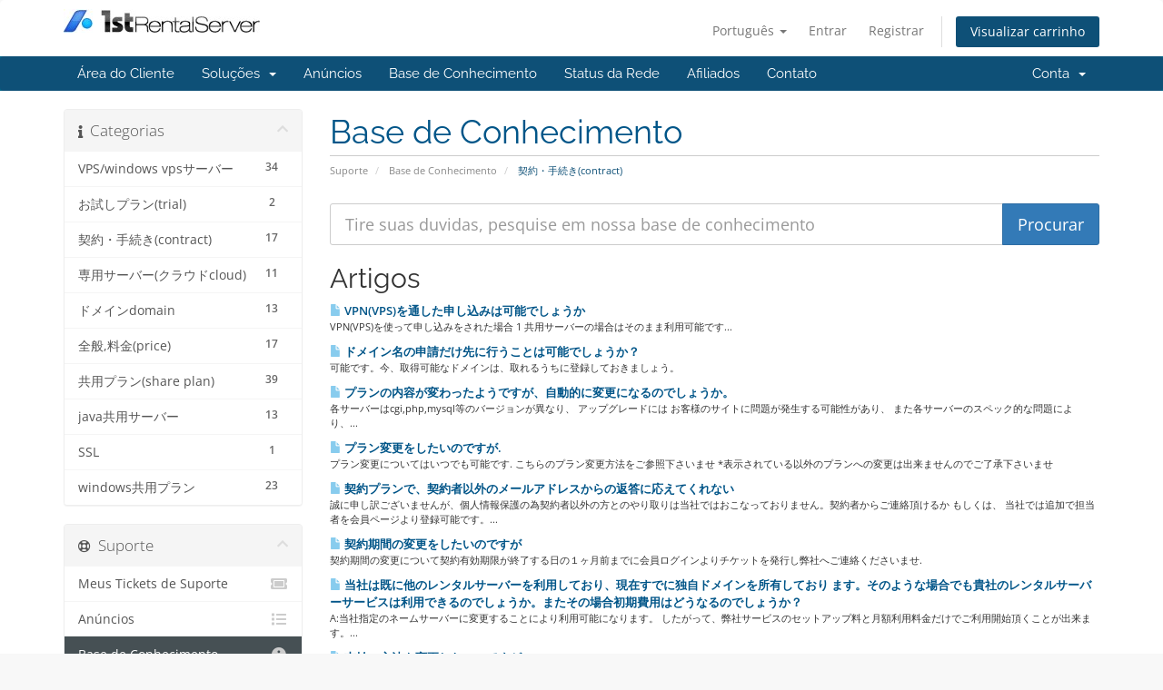

--- FILE ---
content_type: text/html; charset=utf-8
request_url: https://support.1strentalserver.com/index.php?rp=%2Fknowledgebase%2F4%2Fcontract&language=portuguese-br
body_size: 7731
content:
<!DOCTYPE html>
<html lang="en">
<head>
    <meta charset="utf-8" />
    <meta http-equiv="X-UA-Compatible" content="IE=edge">
    <meta name="viewport" content="width=device-width, initial-scale=1">
    <title>Base de Conhecimento - 1strentalserver.com</title>

    <!-- Styling -->
<link href="/assets/fonts/css/open-sans-family.css" rel="stylesheet" type="text/css" />
<link href="/assets/fonts/css/raleway-family.css" rel="stylesheet" type="text/css" />
<link href="/templates/six/css/all.min.css?v=877202" rel="stylesheet">
<link href="/assets/css/fontawesome-all.min.css" rel="stylesheet">
<link href="/templates/six/css/custom.css" rel="stylesheet">

<!-- HTML5 Shim and Respond.js IE8 support of HTML5 elements and media queries -->
<!-- WARNING: Respond.js doesn't work if you view the page via file:// -->
<!--[if lt IE 9]>
  <script src="https://oss.maxcdn.com/libs/html5shiv/3.7.0/html5shiv.js"></script>
  <script src="https://oss.maxcdn.com/libs/respond.js/1.4.2/respond.min.js"></script>
<![endif]-->

<script type="text/javascript">
    var csrfToken = '6d7a01b6285242affaafc01578fc0c0c3d750bc2',
        markdownGuide = 'Guia de marcação',
        locale = 'en',
        saved = 'salvo',
        saving = 'gravação automática',
        whmcsBaseUrl = "";
    </script>
<script src="/templates/six/js/scripts.min.js?v=877202"></script>


        <style>
    .hidden {
        display:none;
    }
    </style>
<script type="text/javascript">
//custom javascript here
</script>


</head>
<body data-phone-cc-input="1">


<section id="header">
    <div class="container">
        <ul class="top-nav">
                            <li>
                    <a href="#" class="choose-language" data-toggle="popover" id="languageChooser">
                        Português
                        <b class="caret"></b>
                    </a>
                    <div id="languageChooserContent" class="hidden">
                        <ul>
                                                            <li>
                                    <a href="/index.php?rp=%2Fknowledgebase%2F4%2Fcontract&language=arabic">العربية</a>
                                </li>
                                                            <li>
                                    <a href="/index.php?rp=%2Fknowledgebase%2F4%2Fcontract&language=azerbaijani">Azerbaijani</a>
                                </li>
                                                            <li>
                                    <a href="/index.php?rp=%2Fknowledgebase%2F4%2Fcontract&language=catalan">Català</a>
                                </li>
                                                            <li>
                                    <a href="/index.php?rp=%2Fknowledgebase%2F4%2Fcontract&language=chinese">中文</a>
                                </li>
                                                            <li>
                                    <a href="/index.php?rp=%2Fknowledgebase%2F4%2Fcontract&language=croatian">Hrvatski</a>
                                </li>
                                                            <li>
                                    <a href="/index.php?rp=%2Fknowledgebase%2F4%2Fcontract&language=czech">Čeština</a>
                                </li>
                                                            <li>
                                    <a href="/index.php?rp=%2Fknowledgebase%2F4%2Fcontract&language=danish">Dansk</a>
                                </li>
                                                            <li>
                                    <a href="/index.php?rp=%2Fknowledgebase%2F4%2Fcontract&language=dutch">Nederlands</a>
                                </li>
                                                            <li>
                                    <a href="/index.php?rp=%2Fknowledgebase%2F4%2Fcontract&language=english">English</a>
                                </li>
                                                            <li>
                                    <a href="/index.php?rp=%2Fknowledgebase%2F4%2Fcontract&language=estonian">Estonian</a>
                                </li>
                                                            <li>
                                    <a href="/index.php?rp=%2Fknowledgebase%2F4%2Fcontract&language=farsi">Persian</a>
                                </li>
                                                            <li>
                                    <a href="/index.php?rp=%2Fknowledgebase%2F4%2Fcontract&language=french">Français</a>
                                </li>
                                                            <li>
                                    <a href="/index.php?rp=%2Fknowledgebase%2F4%2Fcontract&language=german">Deutsch</a>
                                </li>
                                                            <li>
                                    <a href="/index.php?rp=%2Fknowledgebase%2F4%2Fcontract&language=hebrew">עברית</a>
                                </li>
                                                            <li>
                                    <a href="/index.php?rp=%2Fknowledgebase%2F4%2Fcontract&language=hungarian">Magyar</a>
                                </li>
                                                            <li>
                                    <a href="/index.php?rp=%2Fknowledgebase%2F4%2Fcontract&language=italian">Italiano</a>
                                </li>
                                                            <li>
                                    <a href="/index.php?rp=%2Fknowledgebase%2F4%2Fcontract&language=japanese">日本語</a>
                                </li>
                                                            <li>
                                    <a href="/index.php?rp=%2Fknowledgebase%2F4%2Fcontract&language=macedonian">Macedonian</a>
                                </li>
                                                            <li>
                                    <a href="/index.php?rp=%2Fknowledgebase%2F4%2Fcontract&language=norwegian">Norwegian</a>
                                </li>
                                                            <li>
                                    <a href="/index.php?rp=%2Fknowledgebase%2F4%2Fcontract&language=portuguese-br">Português</a>
                                </li>
                                                            <li>
                                    <a href="/index.php?rp=%2Fknowledgebase%2F4%2Fcontract&language=portuguese-pt">Português</a>
                                </li>
                                                            <li>
                                    <a href="/index.php?rp=%2Fknowledgebase%2F4%2Fcontract&language=romanian">Română</a>
                                </li>
                                                            <li>
                                    <a href="/index.php?rp=%2Fknowledgebase%2F4%2Fcontract&language=russian">Русский</a>
                                </li>
                                                            <li>
                                    <a href="/index.php?rp=%2Fknowledgebase%2F4%2Fcontract&language=spanish">Español</a>
                                </li>
                                                            <li>
                                    <a href="/index.php?rp=%2Fknowledgebase%2F4%2Fcontract&language=swedish">Svenska</a>
                                </li>
                                                            <li>
                                    <a href="/index.php?rp=%2Fknowledgebase%2F4%2Fcontract&language=turkish">Türkçe</a>
                                </li>
                                                            <li>
                                    <a href="/index.php?rp=%2Fknowledgebase%2F4%2Fcontract&language=ukranian">Українська</a>
                                </li>
                                                    </ul>
                    </div>
                </li>
                                        <li>
                    <a href="/clientarea.php">Entrar</a>
                </li>
                                    <li>
                        <a href="/register.php">Registrar</a>
                    </li>
                                <li class="primary-action">
                    <a href="/cart.php?a=view" class="btn">
                        Visualizar carrinho
                    </a>
                </li>
                                </ul>

                    <a href="/index.php" class="logo"><img src="/assets/img/logo.jpg" alt="1strentalserver.com"></a>
        
    </div>
</section>

<section id="main-menu">

    <nav id="nav" class="navbar navbar-default navbar-main" role="navigation">
        <div class="container">
            <!-- Brand and toggle get grouped for better mobile display -->
            <div class="navbar-header">
                <button type="button" class="navbar-toggle" data-toggle="collapse" data-target="#primary-nav">
                    <span class="sr-only">Alternar navegação</span>
                    <span class="icon-bar"></span>
                    <span class="icon-bar"></span>
                    <span class="icon-bar"></span>
                </button>
            </div>

            <!-- Collect the nav links, forms, and other content for toggling -->
            <div class="collapse navbar-collapse" id="primary-nav">

                <ul class="nav navbar-nav">

                        <li menuItemName="Home" class="" id="Primary_Navbar-Home">
        <a href="/index.php">
                        Área do Cliente
                                </a>
            </li>
    <li menuItemName="Store" class="dropdown" id="Primary_Navbar-Store">
        <a class="dropdown-toggle" data-toggle="dropdown" href="#">
                        Soluções
                        &nbsp;<b class="caret"></b>        </a>
                    <ul class="dropdown-menu">
                            <li menuItemName="Browse Products Services" id="Primary_Navbar-Store-Browse_Products_Services">
                    <a href="/index.php?rp=/store">
                                                Procurar todos
                                            </a>
                </li>
                            <li menuItemName="Shop Divider 1" class="nav-divider" id="Primary_Navbar-Store-Shop_Divider_1">
                    <a href="">
                                                -----
                                            </a>
                </li>
                            <li menuItemName="共用プラン" id="Primary_Navbar-Store-共用プラン">
                    <a href="/index.php?rp=/store/gong-yong-puran">
                                                共用プラン
                                            </a>
                </li>
                            <li menuItemName="windows共用プラン" id="Primary_Navbar-Store-windows共用プラン">
                    <a href="/index.php?rp=/store/windowsgong-yong-puran">
                                                windows共用プラン
                                            </a>
                </li>
                            <li menuItemName="java-tomcatプラン" id="Primary_Navbar-Store-java-tomcatプラン">
                    <a href="/index.php?rp=/store/javapuran">
                                                java-tomcatプラン
                                            </a>
                </li>
                            <li menuItemName="vpsプラン" id="Primary_Navbar-Store-vpsプラン">
                    <a href="/index.php?rp=/store/vpspuran">
                                                vpsプラン
                                            </a>
                </li>
                            <li menuItemName="vps windowsプラン" id="Primary_Navbar-Store-vps_windowsプラン">
                    <a href="/index.php?rp=/store/vps-windowspuran">
                                                vps windowsプラン
                                            </a>
                </li>
                            <li menuItemName="Linux Cloud/専用サーバープラン" id="Primary_Navbar-Store-Linux_Cloud_専用サーバープラン">
                    <a href="/index.php?rp=/store/linux-cloudzhuan-yong-sabapuran">
                                                Linux Cloud/専用サーバープラン
                                            </a>
                </li>
                            <li menuItemName="Windows Cloud/専用サーバープラン" id="Primary_Navbar-Store-Windows_Cloud_専用サーバープラン">
                    <a href="/index.php?rp=/store/windows-cloudzhuan-yong-sabapuran">
                                                Windows Cloud/専用サーバープラン
                                            </a>
                </li>
                            <li menuItemName="無料お試しプラン" id="Primary_Navbar-Store-無料お試しプラン">
                    <a href="/index.php?rp=/store/wu-liao-oshi-shipuran">
                                                無料お試しプラン
                                            </a>
                </li>
                            <li menuItemName="java/VPS無料お試しプラン" id="Primary_Navbar-Store-java_VPS無料お試しプラン">
                    <a href="/index.php?rp=/store/javavpswu-liao-oshi-shipuran">
                                                java/VPS無料お試しプラン
                                            </a>
                </li>
                            <li menuItemName="SSL証明書" id="Primary_Navbar-Store-SSL証明書">
                    <a href="/index.php?rp=/store/sslzheng-ming-shu">
                                                SSL証明書
                                            </a>
                </li>
                            <li menuItemName="Register a New Domain" id="Primary_Navbar-Store-Register_a_New_Domain">
                    <a href="/cart.php?a=add&domain=register">
                                                Registrar um novo domínio
                                            </a>
                </li>
                            <li menuItemName="Transfer a Domain to Us" id="Primary_Navbar-Store-Transfer_a_Domain_to_Us">
                    <a href="/cart.php?a=add&domain=transfer">
                                                Transferir um domínio
                                            </a>
                </li>
                        </ul>
            </li>
    <li menuItemName="Announcements" class="" id="Primary_Navbar-Announcements">
        <a href="/index.php?rp=/announcements">
                        Anúncios
                                </a>
            </li>
    <li menuItemName="Knowledgebase" class="" id="Primary_Navbar-Knowledgebase">
        <a href="/index.php?rp=/knowledgebase">
                        Base de Conhecimento
                                </a>
            </li>
    <li menuItemName="Network Status" class="" id="Primary_Navbar-Network_Status">
        <a href="/serverstatus.php">
                        Status da Rede
                                </a>
            </li>
    <li menuItemName="Affiliates" class="" id="Primary_Navbar-Affiliates">
        <a href="/affiliates.php">
                        Afiliados
                                </a>
            </li>
    <li menuItemName="Contact Us" class="" id="Primary_Navbar-Contact_Us">
        <a href="/contact.php">
                        Contato
                                </a>
            </li>

                </ul>

                <ul class="nav navbar-nav navbar-right">

                        <li menuItemName="Account" class="dropdown" id="Secondary_Navbar-Account">
        <a class="dropdown-toggle" data-toggle="dropdown" href="#">
                        Conta
                        &nbsp;<b class="caret"></b>        </a>
                    <ul class="dropdown-menu">
                            <li menuItemName="Login" id="Secondary_Navbar-Account-Login">
                    <a href="/clientarea.php">
                                                Entrar
                                            </a>
                </li>
                            <li menuItemName="Register" id="Secondary_Navbar-Account-Register">
                    <a href="/register.php">
                                                Registrar
                                            </a>
                </li>
                            <li menuItemName="Divider" class="nav-divider" id="Secondary_Navbar-Account-Divider">
                    <a href="">
                                                -----
                                            </a>
                </li>
                            <li menuItemName="Forgot Password?" id="Secondary_Navbar-Account-Forgot_Password?">
                    <a href="/index.php?rp=/password/reset">
                                                Esqueceu a senha?
                                            </a>
                </li>
                        </ul>
            </li>

                </ul>

            </div><!-- /.navbar-collapse -->
        </div>
    </nav>

</section>



<section id="main-body">
    <div class="container">
        <div class="row">

                                    <div class="col-md-9 pull-md-right">
                    <div class="header-lined">
    <h1>Base de Conhecimento</h1>
    <ol class="breadcrumb">
            <li>
            <a href="https://support.1strentalserver.com">            Suporte
            </a>        </li>
            <li>
            <a href="/index.php?rp=/knowledgebase">            Base de Conhecimento
            </a>        </li>
            <li class="active">
                        契約・手続き(contract)
                    </li>
    </ol>
</div>
                </div>
                        <div class="col-md-3 pull-md-left sidebar">
                    <div menuItemName="Support Knowledgebase Categories" class="panel panel-sidebar panel-sidebar hidden-sm hidden-xs">
        <div class="panel-heading">
            <h3 class="panel-title">
                <i class="fas fa-info"></i>&nbsp;                Categorias
                                <i class="fas fa-chevron-up panel-minimise pull-right"></i>
            </h3>
        </div>
                            <div class="list-group">
                                                            <a menuItemName="Support Knowledgebase Category 6"
                           href="/index.php?rp=/knowledgebase/6/-VPSorwindows-vpsサーバー"
                           class="list-group-item"
                                                                                                                                       id="Primary_Sidebar-Support_Knowledgebase_Categories-Support_Knowledgebase_Category_6"
                        >
                            <span class="badge">34</span>                                                                                    <div class="truncate"> VPS/windows vpsサーバー</div>
                        </a>
                                                                                <a menuItemName="Support Knowledgebase Category 17"
                           href="/index.php?rp=/knowledgebase/17/お試しプランtrial"
                           class="list-group-item"
                                                                                                                                       id="Primary_Sidebar-Support_Knowledgebase_Categories-Support_Knowledgebase_Category_17"
                        >
                            <span class="badge">2</span>                                                                                    <div class="truncate">お試しプラン(trial)</div>
                        </a>
                                                                                <a menuItemName="Support Knowledgebase Category 4"
                           href="/index.php?rp=/knowledgebase/4/契約手続きcontract"
                           class="list-group-item"
                                                                                                                                       id="Primary_Sidebar-Support_Knowledgebase_Categories-Support_Knowledgebase_Category_4"
                        >
                            <span class="badge">17</span>                                                                                    <div class="truncate">契約・手続き(contract)</div>
                        </a>
                                                                                <a menuItemName="Support Knowledgebase Category 7"
                           href="/index.php?rp=/knowledgebase/7/専用サーバークラウドcloud"
                           class="list-group-item"
                                                                                                                                       id="Primary_Sidebar-Support_Knowledgebase_Categories-Support_Knowledgebase_Category_7"
                        >
                            <span class="badge">11</span>                                                                                    <div class="truncate">専用サーバー(クラウドcloud)</div>
                        </a>
                                                                                <a menuItemName="Support Knowledgebase Category 1"
                           href="/index.php?rp=/knowledgebase/1/ドメインdomain"
                           class="list-group-item"
                                                                                                                                       id="Primary_Sidebar-Support_Knowledgebase_Categories-Support_Knowledgebase_Category_1"
                        >
                            <span class="badge">13</span>                                                                                    <div class="truncate">ドメインdomain</div>
                        </a>
                                                                                <a menuItemName="Support Knowledgebase Category 3"
                           href="/index.php?rp=/knowledgebase/3/全般料金price"
                           class="list-group-item"
                                                                                                                                       id="Primary_Sidebar-Support_Knowledgebase_Categories-Support_Knowledgebase_Category_3"
                        >
                            <span class="badge">17</span>                                                                                    <div class="truncate">全般,料金(price)</div>
                        </a>
                                                                                <a menuItemName="Support Knowledgebase Category 5"
                           href="/index.php?rp=/knowledgebase/5/共用プランshare-plan"
                           class="list-group-item"
                                                                                                                                       id="Primary_Sidebar-Support_Knowledgebase_Categories-Support_Knowledgebase_Category_5"
                        >
                            <span class="badge">39</span>                                                                                    <div class="truncate">共用プラン(share plan)</div>
                        </a>
                                                                                <a menuItemName="Support Knowledgebase Category 8"
                           href="/index.php?rp=/knowledgebase/8/java共用サーバー"
                           class="list-group-item"
                                                                                                                                       id="Primary_Sidebar-Support_Knowledgebase_Categories-Support_Knowledgebase_Category_8"
                        >
                            <span class="badge">13</span>                                                                                    <div class="truncate">java共用サーバー</div>
                        </a>
                                                                                <a menuItemName="Support Knowledgebase Category 16"
                           href="/index.php?rp=/knowledgebase/16/SSL"
                           class="list-group-item"
                                                                                                                                       id="Primary_Sidebar-Support_Knowledgebase_Categories-Support_Knowledgebase_Category_16"
                        >
                            <span class="badge">1</span>                                                                                    <div class="truncate">SSL</div>
                        </a>
                                                                                <a menuItemName="Support Knowledgebase Category 9"
                           href="/index.php?rp=/knowledgebase/9/windows共用プラン"
                           class="list-group-item"
                                                                                                                                       id="Primary_Sidebar-Support_Knowledgebase_Categories-Support_Knowledgebase_Category_9"
                        >
                            <span class="badge">23</span>                                                                                    <div class="truncate">windows共用プラン</div>
                        </a>
                                                </div>
                    </div>
                    <div class="panel hidden-lg hidden-md panel-default">
            <div class="panel-heading">
                <h3 class="panel-title">
                    <i class="fas fa-info"></i>&nbsp;                    Categorias
                                    </h3>
            </div>
            <div class="panel-body">
                <form role="form">
                    <select class="form-control" onchange="selectChangeNavigate(this)">
                                                    <option menuItemName="Support Knowledgebase Category 6" value="/index.php?rp=/knowledgebase/6/-VPSorwindows-vpsサーバー" class="list-group-item" >
                                <div class="truncate"> VPS/windows vpsサーバー</div>
                                (34)                            </option>
                                                    <option menuItemName="Support Knowledgebase Category 17" value="/index.php?rp=/knowledgebase/17/お試しプランtrial" class="list-group-item" >
                                <div class="truncate">お試しプラン(trial)</div>
                                (2)                            </option>
                                                    <option menuItemName="Support Knowledgebase Category 4" value="/index.php?rp=/knowledgebase/4/契約手続きcontract" class="list-group-item" >
                                <div class="truncate">契約・手続き(contract)</div>
                                (17)                            </option>
                                                    <option menuItemName="Support Knowledgebase Category 7" value="/index.php?rp=/knowledgebase/7/専用サーバークラウドcloud" class="list-group-item" >
                                <div class="truncate">専用サーバー(クラウドcloud)</div>
                                (11)                            </option>
                                                    <option menuItemName="Support Knowledgebase Category 1" value="/index.php?rp=/knowledgebase/1/ドメインdomain" class="list-group-item" >
                                <div class="truncate">ドメインdomain</div>
                                (13)                            </option>
                                                    <option menuItemName="Support Knowledgebase Category 3" value="/index.php?rp=/knowledgebase/3/全般料金price" class="list-group-item" >
                                <div class="truncate">全般,料金(price)</div>
                                (17)                            </option>
                                                    <option menuItemName="Support Knowledgebase Category 5" value="/index.php?rp=/knowledgebase/5/共用プランshare-plan" class="list-group-item" >
                                <div class="truncate">共用プラン(share plan)</div>
                                (39)                            </option>
                                                    <option menuItemName="Support Knowledgebase Category 8" value="/index.php?rp=/knowledgebase/8/java共用サーバー" class="list-group-item" >
                                <div class="truncate">java共用サーバー</div>
                                (13)                            </option>
                                                    <option menuItemName="Support Knowledgebase Category 16" value="/index.php?rp=/knowledgebase/16/SSL" class="list-group-item" >
                                <div class="truncate">SSL</div>
                                (1)                            </option>
                                                    <option menuItemName="Support Knowledgebase Category 9" value="/index.php?rp=/knowledgebase/9/windows共用プラン" class="list-group-item" >
                                <div class="truncate">windows共用プラン</div>
                                (23)                            </option>
                                            </select>
                </form>
            </div>
                    </div>
                </div>
                <!-- Container for main page display content -->
        <div class="col-md-9 pull-md-right main-content">
            

<form role="form" method="post" action="/index.php?rp=/knowledgebase/search">
<input type="hidden" name="token" value="6d7a01b6285242affaafc01578fc0c0c3d750bc2" />
    <div class="input-group input-group-lg kb-search">
        <input type="text"  id="inputKnowledgebaseSearch" name="search" class="form-control" placeholder="Tire suas duvidas, pesquise em nossa base de conhecimento" value="" />
        <span class="input-group-btn">
            <input type="submit" id="btnKnowledgebaseSearch" class="btn btn-primary btn-input-padded-responsive" value="Procurar" />
        </span>
    </div>
</form>


            <h2>Artigos</h2>
    
    <div class="kbarticles">
                    <a href="/index.php?rp=/knowledgebase/176/VPNVPSを通した申し込みは可能でしょうか.html">
                <span class="glyphicon glyphicon-file"></span>&nbsp;VPN(VPS)を通した申し込みは可能でしょうか
            </a>
                        <p>VPN(VPS)を使って申し込みをされた場合
1
共用サーバーの場合はそのまま利用可能です...</p>
                    <a href="/index.php?rp=/knowledgebase/12/ドメイン名の申請だけ先に行うことは可能でしょうか.html">
                <span class="glyphicon glyphicon-file"></span>&nbsp;ドメイン名の申請だけ先に行うことは可能でしょうか？
            </a>
                        <p>可能です。今、取得可能なドメインは、取れるうちに登録しておきましょう。</p>
                    <a href="/index.php?rp=/knowledgebase/13/プランの内容が変わったようですが自動的に変更になるのでしょうか.html">
                <span class="glyphicon glyphicon-file"></span>&nbsp;プランの内容が変わったようですが、自動的に変更になるのでしょうか。
            </a>
                        <p>各サーバーはcgi,php,mysql等のバージョンが異なり、 アップグレードには お客様のサイトに問題が発生する可能性があり、 また各サーバーのスペック的な問題により、...</p>
                    <a href="/index.php?rp=/knowledgebase/117/プラン変更をしたいのですが..html">
                <span class="glyphicon glyphicon-file"></span>&nbsp;プラン変更をしたいのですが.
            </a>
                        <p>プラン変更についてはいつでも可能です.
こちらのプラン変更方法をご参照下さいませ
*表示されている以外のプランへの変更は出来ませんのでご了承下さいませ</p>
                    <a href="/index.php?rp=/knowledgebase/173/契約プランで契約者以外のメールアドレスからの返答に応えてくれない.html">
                <span class="glyphicon glyphicon-file"></span>&nbsp;契約プランで、契約者以外のメールアドレスからの返答に応えてくれない
            </a>
                        <p>誠に申し訳ございませんが、個人情報保護の為契約者以外の方とのやり取りは当社ではおこなっておりません。契約者からご連絡頂けるか
もしくは、
当社では追加で担当者を会員ページより登録可能です。...</p>
                    <a href="/index.php?rp=/knowledgebase/161/契約期間の変更をしたいのですが.html">
                <span class="glyphicon glyphicon-file"></span>&nbsp;契約期間の変更をしたいのですが
            </a>
                        <p>契約期間の変更について契約有効期限が終了する日の１ヶ月前までに会員ログインよりチケットを発行し弊社へご連絡くださいませ.</p>
                    <a href="/index.php?rp=/knowledgebase/14/当社は既に他のレンタルサーバーを利用しており現在すでに独自ドメインを所有しており-ますそのような場合でも貴社のレンタルサーバーサービスは利用できるのでしょうかまたその場合初期費用はどうなるのでしょうか-.html">
                <span class="glyphicon glyphicon-file"></span>&nbsp;当社は既に他のレンタルサーバーを利用しており、現在すでに独自ドメインを所有しており ます。そのような場合でも貴社のレンタルサーバーサービスは利用できるのでしょうか。またその場合初期費用はどうなるのでしょうか？ 
            </a>
                        <p>A:当社指定のネームサーバーに変更することにより利用可能になります。 したがって、弊社サービスのセットアップ料と月額利用料金だけでご利用開始頂くことが出来ます。...</p>
                    <a href="/index.php?rp=/knowledgebase/122/支払い方法を変更したいのですが..html">
                <span class="glyphicon glyphicon-file"></span>&nbsp;支払い方法を変更したいのですが.
            </a>
                        <p>会員ログインページより契約期限の切れる10日前までに当社サポートまで、チケットを発行してご連絡下さいませ。...</p>
                    <a href="/index.php?rp=/knowledgebase/15/新規契約と同時にもう一つメールアカウントを取得したいのですがそれはどのように申請すればよろしいでしょうか.html">
                <span class="glyphicon glyphicon-file"></span>&nbsp;新規契約と同時に、もう一つメールアカウントを取得したいのですが、それはどのように申請すればよろしいでしょうか？
            </a>
                        <p>メールアカウントはご自分で自由に設定する事が出来ます。</p>
                    <a href="/index.php?rp=/knowledgebase/16/日本国外海外からの申し込みは可能ですか..html">
                <span class="glyphicon glyphicon-file"></span>&nbsp;日本国外(海外)からの申し込みは可能ですか.
            </a>
                        <p>日本国外からの申し込みの場合,免許書、パスポート等の公的機関が発行した身分証明書のコピーを写真,FAXもしくはスキャンして送っていただく必要がございます。(無料、有料を問わず)FAX番号日本09...</p>
                    <a href="/index.php?rp=/knowledgebase/121/無料お試し期間中に請求メールが来た.html">
                <span class="glyphicon glyphicon-file"></span>&nbsp;無料お試し期間中に請求メールが来た
            </a>
                        <p>レンタルサーバー/windowsレンタルサーバープランの場合料金の支払いをしなければ自動的に解約となります。継続を希望しない場合には、銀行振り込みをご選択ください.クレジットカードで申し込まれま...</p>
                    <a href="/index.php?rp=/knowledgebase/17/申し込みをおこなったのに受理されない.html">
                <span class="glyphicon glyphicon-file"></span>&nbsp;申し込みをおこなったのに、受理されない。
            </a>
                        <p>虚偽申し込み防止の為、 当社ではセキュリティー上、オートプロテクトシステムを導入しております。 そのため、以下の条件の場合、マニュアルで申し込みをチェックしております。  1...</p>
                    <a href="/index.php?rp=/knowledgebase/124/登録メールアドレス以外からの質問に答えてくれない.html">
                <span class="glyphicon glyphicon-file"></span>&nbsp;登録メールアドレス以外からの質問に答えてくれない
            </a>
                        <p>登録メールアドレス以外からの質問に関して、アカウント情報,サーバー情報,サーバー情報等個人情報に関する質問は個人情報保護の為、お答えすることは出来ませんのでご了承下さいませ。...</p>
                    <a href="/index.php?rp=/knowledgebase/18/登録情報が変更になったので申請方法を教えてください.html">
                <span class="glyphicon glyphicon-file"></span>&nbsp;登録情報が変更になったので、申請方法を教えてください。
            </a>
                        <p>お手数ですが、弊社会員ログインページより変更を行ってください。  https://www.1strentalserver.com/support/...</p>
                    <a href="/index.php?rp=/knowledgebase/19/自分が想定していた機能が利用できないので解約して返金してもらいたい.html">
                <span class="glyphicon glyphicon-file"></span>&nbsp;自分が想定していた機能が利用できないので、解約して返金してもらいたい
            </a>
                        <p>当社では、契約前に  共用プラン,windows共用プラン,javaプランvps linuxにおいて2週間の お試しが可能となっております。 事前に確認済みの上でプランをお申し込みくださいませ。...</p>
                    <a href="/index.php?rp=/knowledgebase/20/解約の際の手続きはどうすればいいのでしょうか-.html">
                <span class="glyphicon glyphicon-file"></span>&nbsp;解約の際の手続きはどうすればいいのでしょうか？ 
            </a>
                        <p>解約は契約日から期限の1週間前までならいつでも申請可能です。解約手続きが完了しますと、お支払い済みの契約期間の契約終了日をもってご契約終了となります。...</p>
                    <a href="/index.php?rp=/knowledgebase/21/請求書領収書の発行はして頂けますか.html">
                <span class="glyphicon glyphicon-file"></span>&nbsp;請求書,領収書の発行はして頂けますか？
            </a>
                        <p>A:PDFで無料発行をしております。希望者の方は サポート &gt; 会員専用ページ &gt; 発行済み請求書&gt;請求書を見る&gt;ダウンロードで 自動的にＰＤＦが作成されます。  注意...</p>
            </div>


                </div><!-- /.main-content -->
                                    <div class="col-md-3 pull-md-left sidebar sidebar-secondary">
                            <div menuItemName="Support" class="panel panel-sidebar panel-sidebar">
        <div class="panel-heading">
            <h3 class="panel-title">
                <i class="far fa-life-ring"></i>&nbsp;                Suporte
                                <i class="fas fa-chevron-up panel-minimise pull-right"></i>
            </h3>
        </div>
                            <div class="list-group">
                                                            <a menuItemName="Support Tickets"
                           href="/supporttickets.php"
                           class="list-group-item"
                                                                                                                                       id="Secondary_Sidebar-Support-Support_Tickets"
                        >
                                                                                    <i class="fas fa-ticket-alt fa-fw sidebar-menu-item-icon"></i>                            Meus Tickets de Suporte
                        </a>
                                                                                <a menuItemName="Announcements"
                           href="/index.php?rp=/announcements"
                           class="list-group-item"
                                                                                                                                       id="Secondary_Sidebar-Support-Announcements"
                        >
                                                                                    <i class="fas fa-list fa-fw sidebar-menu-item-icon"></i>                            Anúncios
                        </a>
                                                                                <a menuItemName="Knowledgebase"
                           href="/index.php?rp=/knowledgebase"
                           class="list-group-item active"
                                                                                                                                       id="Secondary_Sidebar-Support-Knowledgebase"
                        >
                                                                                    <i class="fas fa-info-circle fa-fw sidebar-menu-item-icon"></i>                            Base de Conhecimento
                        </a>
                                                                                <a menuItemName="Downloads"
                           href="/index.php?rp=/download"
                           class="list-group-item"
                                                                                                                                       id="Secondary_Sidebar-Support-Downloads"
                        >
                                                                                    <i class="fas fa-download fa-fw sidebar-menu-item-icon"></i>                            Downloads
                        </a>
                                                                                <a menuItemName="Network Status"
                           href="/serverstatus.php"
                           class="list-group-item"
                                                                                                                                       id="Secondary_Sidebar-Support-Network_Status"
                        >
                                                                                    <i class="fas fa-rocket fa-fw sidebar-menu-item-icon"></i>                            Status da Rede
                        </a>
                                                                                <a menuItemName="Open Ticket"
                           href="/submitticket.php"
                           class="list-group-item"
                                                                                                                                       id="Secondary_Sidebar-Support-Open_Ticket"
                        >
                                                                                    <i class="fas fa-comments fa-fw sidebar-menu-item-icon"></i>                            Abrir Ticket
                        </a>
                                                </div>
                    </div>
                        </div>
                            <div class="clearfix"></div>
        </div>
    </div>
</section>

<section id="footer">
    <div class="container">
        <a href="#" class="back-to-top"><i class="fas fa-chevron-up"></i></a>
        <p>Copyright &copy; 2026 1strentalserver.com. Alguns Direitos Reservados.</p>
    </div>
</section>

<div id="fullpage-overlay" class="hidden">
    <div class="outer-wrapper">
        <div class="inner-wrapper">
            <img src="/assets/img/overlay-spinner.svg">
            <br>
            <span class="msg"></span>
        </div>
    </div>
</div>

<div class="modal system-modal fade" id="modalAjax" tabindex="-1" role="dialog" aria-hidden="true">
    <div class="modal-dialog">
        <div class="modal-content panel-primary">
            <div class="modal-header panel-heading">
                <button type="button" class="close" data-dismiss="modal">
                    <span aria-hidden="true">&times;</span>
                    <span class="sr-only">Fechar</span>
                </button>
                <h4 class="modal-title"></h4>
            </div>
            <div class="modal-body panel-body">
                Carregando...
            </div>
            <div class="modal-footer panel-footer">
                <div class="pull-left loader">
                    <i class="fas fa-circle-notch fa-spin"></i>
                    Carregando...
                </div>
                <button type="button" class="btn btn-default" data-dismiss="modal">
                    Fechar
                </button>
                <button type="button" class="btn btn-primary modal-submit">
                    Enviar
                </button>
            </div>
        </div>
    </div>
</div>

<form action="#" id="frmGeneratePassword" class="form-horizontal">
    <div class="modal fade" id="modalGeneratePassword">
        <div class="modal-dialog">
            <div class="modal-content panel-primary">
                <div class="modal-header panel-heading">
                    <button type="button" class="close" data-dismiss="modal" aria-label="Close"><span aria-hidden="true">&times;</span></button>
                    <h4 class="modal-title">
                        Gerar Senha
                    </h4>
                </div>
                <div class="modal-body">
                    <div class="alert alert-danger hidden" id="generatePwLengthError">
                        Digite um número entre 8 e 64 para o comprimento da senha
                    </div>
                    <div class="form-group">
                        <label for="generatePwLength" class="col-sm-4 control-label">Comprimento da Senha</label>
                        <div class="col-sm-8">
                            <input type="number" min="8" max="64" value="12" step="1" class="form-control input-inline input-inline-100" id="inputGeneratePasswordLength">
                        </div>
                    </div>
                    <div class="form-group">
                        <label for="generatePwOutput" class="col-sm-4 control-label">Senha Gerada</label>
                        <div class="col-sm-8">
                            <input type="text" class="form-control" id="inputGeneratePasswordOutput">
                        </div>
                    </div>
                    <div class="row">
                        <div class="col-sm-8 col-sm-offset-4">
                            <button type="submit" class="btn btn-default btn-sm">
                                <i class="fas fa-plus fa-fw"></i>
                                Gerara nova senha
                            </button>
                            <button type="button" class="btn btn-default btn-sm copy-to-clipboard" data-clipboard-target="#inputGeneratePasswordOutput">
                                <img src="/assets/img/clippy.svg" alt="Copy to clipboard" width="15">
                                Copiar
                            </button>
                        </div>
                    </div>
                </div>
                <div class="modal-footer">
                    <button type="button" class="btn btn-default" data-dismiss="modal">
                        Fechar
                    </button>
                    <button type="button" class="btn btn-primary" id="btnGeneratePasswordInsert" data-clipboard-target="#inputGeneratePasswordOutput">
                        Copiar para a área de transferência e Inserir
                    </button>
                </div>
            </div>
        </div>
    </div>
</form>



</body>
</html>
